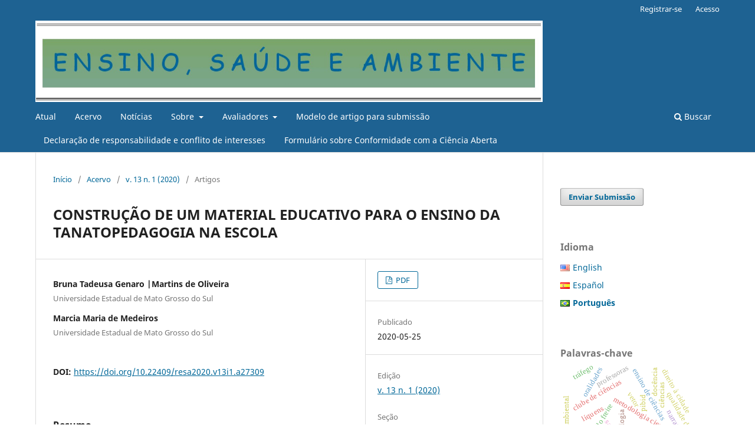

--- FILE ---
content_type: text/html; charset=utf-8
request_url: https://periodicos.uff.br/ensinosaudeambiente/article/view/27309
body_size: 9670
content:
<!DOCTYPE html>
<html lang="pt-BR" xml:lang="pt-BR">
<head>
	<meta charset="utf-8">
	<meta name="viewport" content="width=device-width, initial-scale=1.0">
	<title>
		CONSTRUÇÃO DE UM MATERIAL EDUCATIVO PARA O ENSINO DA TANATOPEDAGOGIA NA ESCOLA
							| Ensino, Saúde e Ambiente
			</title>

	
<meta name="generator" content="Open Journal Systems 3.4.0.10" />
<meta name="gs_meta_revision" content="1.1"/>
<meta name="citation_journal_title" content="Ensino, Saúde e Ambiente"/>
<meta name="citation_journal_abbrev" content="Ens. Saúde e Ambient."/>
<meta name="citation_issn" content="1983-7011"/> 
<meta name="citation_author" content="Bruna Tadeusa Genaro |Martins de Oliveira"/>
<meta name="citation_author_institution" content="Universidade Estadual de Mato Grosso do Sul"/>
<meta name="citation_author" content="Marcia Maria de Medeiros"/>
<meta name="citation_author_institution" content="Universidade Estadual de Mato Grosso do Sul"/>
<meta name="citation_title" content="CONSTRUÇÃO DE UM MATERIAL EDUCATIVO PARA O ENSINO DA TANATOPEDAGOGIA NA ESCOLA"/>
<meta name="citation_language" content="pt"/>
<meta name="citation_date" content="2020/05/25"/>
<meta name="citation_volume" content="13"/>
<meta name="citation_issue" content="1"/>
<meta name="citation_doi" content="10.22409/resa2020.v13i1.a27309"/>
<meta name="citation_abstract_html_url" content="https://periodicos.uff.br/ensinosaudeambiente/article/view/27309"/>
<meta name="citation_abstract" xml:lang="pt" content="Este artigo descreve os processos de uma pesquisa de Mestrado em Ensino em Saúde, a qual buscou elaborar um material educativo objetivando auxiliar professores(as) a conduzirem discussões sobre a morte nos primeiros anos do Ensino Fundamental. Tal estudo foi proposto devido à relevância de se abordar educativamente esta temática no contexto escolar e reconhecendo a complexidade que envolve esta tarefa, bem como a escassez de cursos e ferramentas que subsidiem os(as) profissionais da educação neste sentido. Consideramos que o trabalho realizado traz importantes contribuições aos campos do ensino e da saúde, ao passo que aproxima ambos os setores pela proposta de fomentar e facilitar processos de ensino-aprendizagem sobre uma temática que traz implicações para a saúde mental das pessoas em todas as idades. Portanto, o presente artigo objetiva apresentar as etapas de tal investigação e seu resultado, o livro intitulado Por que, quando e como falar sobre a morte na escola: material de apoio ao(a) professor(a) dos anos iniciais do Ensino Fundamental. "/>
<meta name="citation_pdf_url" content="https://periodicos.uff.br/ensinosaudeambiente/article/download/27309/24148"/>
<link rel="schema.DC" href="http://purl.org/dc/elements/1.1/" />
<meta name="DC.Contributor.Sponsor" xml:lang="pt" content="FUNDECT"/>
<meta name="DC.Contributor.Sponsor" xml:lang="pt" content="UEMS e Governo do Estado de Mato Grosso do Sul"/>
<meta name="DC.Creator.PersonalName" content="Bruna Tadeusa Genaro |Martins de Oliveira"/>
<meta name="DC.Creator.PersonalName" content="Marcia Maria de Medeiros"/>
<meta name="DC.Date.created" scheme="ISO8601" content="2020-05-25"/>
<meta name="DC.Date.dateSubmitted" scheme="ISO8601" content="2018-11-20"/>
<meta name="DC.Date.issued" scheme="ISO8601" content="2020-05-25"/>
<meta name="DC.Date.modified" scheme="ISO8601" content="2020-05-25"/>
<meta name="DC.Description" xml:lang="pt" content="Este artigo descreve os processos de uma pesquisa de Mestrado em Ensino em Saúde, a qual buscou elaborar um material educativo objetivando auxiliar professores(as) a conduzirem discussões sobre a morte nos primeiros anos do Ensino Fundamental. Tal estudo foi proposto devido à relevância de se abordar educativamente esta temática no contexto escolar e reconhecendo a complexidade que envolve esta tarefa, bem como a escassez de cursos e ferramentas que subsidiem os(as) profissionais da educação neste sentido. Consideramos que o trabalho realizado traz importantes contribuições aos campos do ensino e da saúde, ao passo que aproxima ambos os setores pela proposta de fomentar e facilitar processos de ensino-aprendizagem sobre uma temática que traz implicações para a saúde mental das pessoas em todas as idades. Portanto, o presente artigo objetiva apresentar as etapas de tal investigação e seu resultado, o livro intitulado Por que, quando e como falar sobre a morte na escola: material de apoio ao(a) professor(a) dos anos iniciais do Ensino Fundamental. "/>
<meta name="DC.Format" scheme="IMT" content="application/pdf"/>
<meta name="DC.Identifier" content="27309"/>
<meta name="DC.Identifier.DOI" content="10.22409/resa2020.v13i1.a27309"/>
<meta name="DC.Identifier.URI" content="https://periodicos.uff.br/ensinosaudeambiente/article/view/27309"/>
<meta name="DC.Language" scheme="ISO639-1" content="pt"/>
<meta name="DC.Rights" content="Copyright (c) 2020 Ensino, Saude e Ambiente"/>
<meta name="DC.Source" content="Ensino, Saúde e Ambiente"/>
<meta name="DC.Source.ISSN" content="1983-7011"/>
<meta name="DC.Source.Issue" content="1"/>
<meta name="DC.Source.Volume" content="13"/>
<meta name="DC.Source.URI" content="https://periodicos.uff.br/ensinosaudeambiente"/>
<meta name="DC.Title" content="CONSTRUÇÃO DE UM MATERIAL EDUCATIVO PARA O ENSINO DA TANATOPEDAGOGIA NA ESCOLA"/>
<meta name="DC.Type" content="Text.Serial.Journal"/>
<meta name="DC.Type.articleType" content="Artigos"/>
<link rel="alternate" type="application/atom+xml" href="https://periodicos.uff.br/ensinosaudeambiente/gateway/plugin/AnnouncementFeedGatewayPlugin/atom">
<link rel="alternate" type="application/rdf+xml" href="https://periodicos.uff.br/ensinosaudeambiente/gateway/plugin/AnnouncementFeedGatewayPlugin/rss">
<link rel="alternate" type="application/rss+xml" href="https://periodicos.uff.br/ensinosaudeambiente/gateway/plugin/AnnouncementFeedGatewayPlugin/rss2">
	<link rel="stylesheet" href="https://periodicos.uff.br/ensinosaudeambiente/$$$call$$$/page/page/css?name=stylesheet" type="text/css" /><link rel="stylesheet" href="https://periodicos.uff.br/ensinosaudeambiente/$$$call$$$/page/page/css?name=font" type="text/css" /><link rel="stylesheet" href="https://periodicos.uff.br/lib/pkp/styles/fontawesome/fontawesome.css?v=3.4.0.10" type="text/css" /><link rel="stylesheet" href="https://periodicos.uff.br/plugins/generic/doiInSummary/styles/doi.css?v=3.4.0.10" type="text/css" /><link rel="stylesheet" href="https://periodicos.uff.br/public/site/styleSheet.css?v=3.4.0.10" type="text/css" /><link rel="stylesheet" href="https://periodicos.uff.br/plugins/generic/citationStyleLanguage/css/citationStyleLanguagePlugin.css?v=3.4.0.10" type="text/css" />
</head>
<body class="pkp_page_article pkp_op_view has_site_logo" dir="ltr">

	<div class="pkp_structure_page">

				<header class="pkp_structure_head" id="headerNavigationContainer" role="banner">
						
 <nav class="cmp_skip_to_content" aria-label="Ir para os links de conteúdo">
	<a href="#pkp_content_main">Ir para o conteúdo principal</a>
	<a href="#siteNav">Ir para o menu de navegação principal</a>
		<a href="#pkp_content_footer">Ir para o rodapé</a>
</nav>

			<div class="pkp_head_wrapper">

				<div class="pkp_site_name_wrapper">
					<button class="pkp_site_nav_toggle">
						<span>Open Menu</span>
					</button>
										<div class="pkp_site_name">
																<a href="						https://periodicos.uff.br/ensinosaudeambiente/index
					" class="is_img">
							<img src="https://periodicos.uff.br/public/journals/42/pageHeaderLogoImage_pt_BR.jpg" width="1403" height="225" alt="logo" />
						</a>
										</div>
				</div>

				
				<nav class="pkp_site_nav_menu" aria-label="Navegação no Site">
					<a id="siteNav"></a>
					<div class="pkp_navigation_primary_row">
						<div class="pkp_navigation_primary_wrapper">
																				<ul id="navigationPrimary" class="pkp_navigation_primary pkp_nav_list">
								<li class="">
				<a href="https://periodicos.uff.br/ensinosaudeambiente/issue/current">
					Atual
				</a>
							</li>
								<li class="">
				<a href="https://periodicos.uff.br/ensinosaudeambiente/issue/archive">
					Acervo
				</a>
							</li>
								<li class="">
				<a href="https://periodicos.uff.br/ensinosaudeambiente/announcement">
					Notícias
				</a>
							</li>
								<li class="">
				<a href="https://periodicos.uff.br/ensinosaudeambiente/about">
					Sobre
				</a>
									<ul>
																					<li class="">
									<a href="https://periodicos.uff.br/ensinosaudeambiente/about">
										Sobre a Revista
									</a>
								</li>
																												<li class="">
									<a href="https://periodicos.uff.br/ensinosaudeambiente/about/submissions">
										Submissão
									</a>
								</li>
																												<li class="">
									<a href="https://periodicos.uff.br/ensinosaudeambiente/about/editorialTeam">
										Corpo Editorial
									</a>
								</li>
																												<li class="">
									<a href="https://periodicos.uff.br/ensinosaudeambiente/about/privacy">
										Declaração de Privacidade
									</a>
								</li>
																												<li class="">
									<a href="https://periodicos.uff.br/ensinosaudeambiente/about/contact">
										Contato
									</a>
								</li>
																		</ul>
							</li>
								<li class="">
				<a href="https://periodicos.uff.br/ensinosaudeambiente/avaliadores">
					Avaliadores
				</a>
									<ul>
																					<li class="">
									<a href="https://periodicos.uff.br/ensinosaudeambiente/diretrizesparaavaliadores">
										Diretrizes para Avaliadores
									</a>
								</li>
																		</ul>
							</li>
								<li class="">
				<a href="https://periodicos.uff.br/ensinosaudeambiente/modelodeartigoesa">
					Modelo de artigo para submissão
				</a>
							</li>
								<li class="">
				<a href="https://periodicos.uff.br/ensinosaudeambiente/decl-de-responsabilidade-e-conflito-de-interesses">
					Declaração de responsabilidade e conflito de interesses
				</a>
							</li>
								<li class="">
				<a href="https://periodicos.uff.br/ensinosaudeambiente/formulario-ciencia-aberta">
					Formulário sobre Conformidade com a Ciência Aberta
				</a>
							</li>
			</ul>

				

																						<div class="pkp_navigation_search_wrapper">
									<a href="https://periodicos.uff.br/ensinosaudeambiente/search" class="pkp_search pkp_search_desktop">
										<span class="fa fa-search" aria-hidden="true"></span>
										Buscar
									</a>
								</div>
													</div>
					</div>
					<div class="pkp_navigation_user_wrapper" id="navigationUserWrapper">
							<ul id="navigationUser" class="pkp_navigation_user pkp_nav_list">
								<li class="profile">
				<a href="https://periodicos.uff.br/ensinosaudeambiente/user/register">
					Registrar-se
				</a>
							</li>
								<li class="profile">
				<a href="https://periodicos.uff.br/ensinosaudeambiente/login">
					Acesso
				</a>
							</li>
										</ul>

					</div>
				</nav>
			</div><!-- .pkp_head_wrapper -->
		</header><!-- .pkp_structure_head -->

						<div class="pkp_structure_content has_sidebar">
			<div class="pkp_structure_main" role="main">
				<a id="pkp_content_main"></a>

<div class="page page_article">
			<nav class="cmp_breadcrumbs" role="navigation" aria-label="Você está aqui:">
	<ol>
		<li>
			<a href="https://periodicos.uff.br/ensinosaudeambiente/index">
				Início
			</a>
			<span class="separator">/</span>
		</li>
		<li>
			<a href="https://periodicos.uff.br/ensinosaudeambiente/issue/archive">
				Acervo
			</a>
			<span class="separator">/</span>
		</li>
					<li>
				<a href="https://periodicos.uff.br/ensinosaudeambiente/issue/view/2162">
					v. 13 n. 1 (2020)
				</a>
				<span class="separator">/</span>
			</li>
				<li class="current" aria-current="page">
			<span aria-current="page">
									Artigos
							</span>
		</li>
	</ol>
</nav>
	
		  	 <article class="obj_article_details">

		
	<h1 class="page_title">
		CONSTRUÇÃO DE UM MATERIAL EDUCATIVO PARA O ENSINO DA TANATOPEDAGOGIA NA ESCOLA
	</h1>

	
	<div class="row">
		<div class="main_entry">

							<section class="item authors">
					<h2 class="pkp_screen_reader">Autores</h2>
					<ul class="authors">
											<li>
							<span class="name">
								Bruna Tadeusa Genaro |Martins de Oliveira
							</span>
															<span class="affiliation">
									Universidade Estadual de Mato Grosso do Sul
																	</span>
																																		</li>
											<li>
							<span class="name">
								Marcia Maria de Medeiros
							</span>
															<span class="affiliation">
									Universidade Estadual de Mato Grosso do Sul
																	</span>
																																		</li>
										</ul>
				</section>
			
																	<section class="item doi">
					<h2 class="label">
												DOI:
					</h2>
					<span class="value">
						<a href="https://doi.org/10.22409/resa2020.v13i1.a27309">
							https://doi.org/10.22409/resa2020.v13i1.a27309
						</a>
					</span>
				</section>
			

						
										<section class="item abstract">
					<h2 class="label">Resumo</h2>
					<p>Este artigo descreve os processos de uma pesquisa de Mestrado em Ensino em Saúde, a qual buscou elaborar um material educativo objetivando auxiliar professores(as) a conduzirem discussões sobre a morte nos primeiros anos do Ensino Fundamental. Tal estudo foi proposto devido à relevância de se abordar educativamente esta temática no contexto escolar e reconhecendo a complexidade que envolve esta tarefa, bem como a escassez de cursos e ferramentas que subsidiem os(as) profissionais da educação neste sentido. Consideramos que o trabalho realizado traz importantes contribuições aos campos do ensino e da saúde, ao passo que aproxima ambos os setores pela proposta de fomentar e facilitar processos de ensino-aprendizagem sobre uma temática que traz implicações para a saúde mental das pessoas em todas as idades. Portanto, o presente artigo objetiva apresentar as etapas de tal investigação e seu resultado, o livro intitulado <em>Por que, quando e como falar sobre a morte na escola: material de apoio ao(a) professor(a) dos anos iniciais do Ensino Fundamental</em>.</p><p> </p>
				</section>
			
			

										
				<section class="item downloads_chart">
					<h2 class="label">
						Downloads
					</h2>
					<div class="value">
						<canvas class="usageStatsGraph" data-object-type="Submission" data-object-id="27309"></canvas>
						<div class="usageStatsUnavailable" data-object-type="Submission" data-object-id="27309">
							Os dados de download ainda não estão disponíveis.
						</div>
					</div>
				</section>
			
																																																<section class="item author_bios">
					<h2 class="label">
													Biografia do Autor
											</h2>
					<ul class="authors">
																		<li class="sub_item">
								<div class="label">
																																							Bruna Tadeusa Genaro |Martins de Oliveira,  Universidade Estadual de Mato Grosso do Sul 
																	</div>
								<div class="value">
									Psicóloga pela Universidade Estadual Paulista (UNESP), Especialista em Ciências do Envelhecimento Humano pela Universidade Estadual de Mato Grosso do Sul (UEMS) e Mestre em Ensino em Saúde pela Universidade Estadual de Mato Grosso do Sul (UEMS).
								</div>
							</li>
																								<li class="sub_item">
								<div class="label">
																																							Marcia Maria de Medeiros,  Universidade Estadual de Mato Grosso do Sul 
																	</div>
								<div class="value">
									Bacharel em História pela Universidade de Passo Fundo (1996), mestre em História pela Pontifícia Universidade Católica do Rio Grande do Sul (1999) e doutora em Letras pela Universidade Estadual de Londrina (2006). Professora adjunta da Universidade Estadual de Mato Grosso do Sul (UEMS) nos cursos de Turismo, Química Industrial e Enfermagem. Professora permanente do programa de Mestrado Profissional em Ensino em Saúde da UEMS. 
								</div>
							</li>
																</ul>
				</section>
			
						
		</div><!-- .main_entry -->

		<div class="entry_details">

						
										<div class="item galleys">
					<h2 class="pkp_screen_reader">
						Downloads
					</h2>
					<ul class="value galleys_links">
													<li>
								
	
													

<a class="obj_galley_link pdf" href="https://periodicos.uff.br/ensinosaudeambiente/article/view/27309/24148">
		
	PDF

	</a>
							</li>
											</ul>
				</div>
						
						<div class="item published">
				<section class="sub_item">
					<h2 class="label">
						Publicado
					</h2>
					<div class="value">
																			<span>2020-05-25</span>
																	</div>
				</section>
							</div>
			
						
										<div class="item issue">

											<section class="sub_item">
							<h2 class="label">
								Edição
							</h2>
							<div class="value">
								<a class="title" href="https://periodicos.uff.br/ensinosaudeambiente/issue/view/2162">
									v. 13 n. 1 (2020)
								</a>
							</div>
						</section>
					
											<section class="sub_item">
							<h2 class="label">
								Seção
							</h2>
							<div class="value">
								Artigos
							</div>
						</section>
					
									</div>
			
						
										<div class="item copyright">
					<h2 class="label">
						Licença
					</h2>
										<p>Os autores que publicam nesta Revista concordam com os seguintes termos:</p><p>1. Autores mantém os direitos autorais e concedem à revista o direito da primeira publicação.</p><p>2. Autores têm autorização para assumir contratos adicionais separadamente, para distribuição não-exclusiva da versão do trabalho publicado nesta revista (ex.: publicar em repositório institucional ou como capítulo de livro), com reconhecimento de autoria e da publicação inicial nesta revista.</p><p> </p>
				</div>
			
				<div class="item citation">
		<section class="sub_item citation_display">
			<h2 class="label">
				Como Citar
			</h2>
			<div class="value">
				<div id="citationOutput" role="region" aria-live="polite">
					<div class="csl-bib-body">
  <div class="csl-entry">CONSTRUÇÃO DE UM MATERIAL EDUCATIVO PARA O ENSINO DA TANATOPEDAGOGIA NA ESCOLA. (2020). <i>Ensino, Saúde E Ambiente</i>, <i>13</i>(1). <a href="https://doi.org/10.22409/resa2020.v13i1.a27309">https://doi.org/10.22409/resa2020.v13i1.a27309</a></div>
</div>
				</div>
				<div class="citation_formats">
					<button class="citation_formats_button label" aria-controls="cslCitationFormats" aria-expanded="false" data-csl-dropdown="true">
						Formatos de Citação
					</button>
					<div id="cslCitationFormats" class="citation_formats_list" aria-hidden="true">
						<ul class="citation_formats_styles">
															<li>
									<a
											rel="nofollow"
											aria-controls="citationOutput"
											href="https://periodicos.uff.br/ensinosaudeambiente/citationstylelanguage/get/acm-sig-proceedings?submissionId=27309&amp;publicationId=11235&amp;issueId=2162"
											data-load-citation
											data-json-href="https://periodicos.uff.br/ensinosaudeambiente/citationstylelanguage/get/acm-sig-proceedings?submissionId=27309&amp;publicationId=11235&amp;issueId=2162&amp;return=json"
									>
										ACM
									</a>
								</li>
															<li>
									<a
											rel="nofollow"
											aria-controls="citationOutput"
											href="https://periodicos.uff.br/ensinosaudeambiente/citationstylelanguage/get/acs-nano?submissionId=27309&amp;publicationId=11235&amp;issueId=2162"
											data-load-citation
											data-json-href="https://periodicos.uff.br/ensinosaudeambiente/citationstylelanguage/get/acs-nano?submissionId=27309&amp;publicationId=11235&amp;issueId=2162&amp;return=json"
									>
										ACS
									</a>
								</li>
															<li>
									<a
											rel="nofollow"
											aria-controls="citationOutput"
											href="https://periodicos.uff.br/ensinosaudeambiente/citationstylelanguage/get/apa?submissionId=27309&amp;publicationId=11235&amp;issueId=2162"
											data-load-citation
											data-json-href="https://periodicos.uff.br/ensinosaudeambiente/citationstylelanguage/get/apa?submissionId=27309&amp;publicationId=11235&amp;issueId=2162&amp;return=json"
									>
										APA
									</a>
								</li>
															<li>
									<a
											rel="nofollow"
											aria-controls="citationOutput"
											href="https://periodicos.uff.br/ensinosaudeambiente/citationstylelanguage/get/associacao-brasileira-de-normas-tecnicas?submissionId=27309&amp;publicationId=11235&amp;issueId=2162"
											data-load-citation
											data-json-href="https://periodicos.uff.br/ensinosaudeambiente/citationstylelanguage/get/associacao-brasileira-de-normas-tecnicas?submissionId=27309&amp;publicationId=11235&amp;issueId=2162&amp;return=json"
									>
										ABNT
									</a>
								</li>
															<li>
									<a
											rel="nofollow"
											aria-controls="citationOutput"
											href="https://periodicos.uff.br/ensinosaudeambiente/citationstylelanguage/get/chicago-author-date?submissionId=27309&amp;publicationId=11235&amp;issueId=2162"
											data-load-citation
											data-json-href="https://periodicos.uff.br/ensinosaudeambiente/citationstylelanguage/get/chicago-author-date?submissionId=27309&amp;publicationId=11235&amp;issueId=2162&amp;return=json"
									>
										Chicago
									</a>
								</li>
															<li>
									<a
											rel="nofollow"
											aria-controls="citationOutput"
											href="https://periodicos.uff.br/ensinosaudeambiente/citationstylelanguage/get/harvard-cite-them-right?submissionId=27309&amp;publicationId=11235&amp;issueId=2162"
											data-load-citation
											data-json-href="https://periodicos.uff.br/ensinosaudeambiente/citationstylelanguage/get/harvard-cite-them-right?submissionId=27309&amp;publicationId=11235&amp;issueId=2162&amp;return=json"
									>
										Harvard
									</a>
								</li>
															<li>
									<a
											rel="nofollow"
											aria-controls="citationOutput"
											href="https://periodicos.uff.br/ensinosaudeambiente/citationstylelanguage/get/ieee?submissionId=27309&amp;publicationId=11235&amp;issueId=2162"
											data-load-citation
											data-json-href="https://periodicos.uff.br/ensinosaudeambiente/citationstylelanguage/get/ieee?submissionId=27309&amp;publicationId=11235&amp;issueId=2162&amp;return=json"
									>
										IEEE
									</a>
								</li>
															<li>
									<a
											rel="nofollow"
											aria-controls="citationOutput"
											href="https://periodicos.uff.br/ensinosaudeambiente/citationstylelanguage/get/modern-language-association?submissionId=27309&amp;publicationId=11235&amp;issueId=2162"
											data-load-citation
											data-json-href="https://periodicos.uff.br/ensinosaudeambiente/citationstylelanguage/get/modern-language-association?submissionId=27309&amp;publicationId=11235&amp;issueId=2162&amp;return=json"
									>
										MLA
									</a>
								</li>
															<li>
									<a
											rel="nofollow"
											aria-controls="citationOutput"
											href="https://periodicos.uff.br/ensinosaudeambiente/citationstylelanguage/get/turabian-fullnote-bibliography?submissionId=27309&amp;publicationId=11235&amp;issueId=2162"
											data-load-citation
											data-json-href="https://periodicos.uff.br/ensinosaudeambiente/citationstylelanguage/get/turabian-fullnote-bibliography?submissionId=27309&amp;publicationId=11235&amp;issueId=2162&amp;return=json"
									>
										Turabian
									</a>
								</li>
															<li>
									<a
											rel="nofollow"
											aria-controls="citationOutput"
											href="https://periodicos.uff.br/ensinosaudeambiente/citationstylelanguage/get/vancouver?submissionId=27309&amp;publicationId=11235&amp;issueId=2162"
											data-load-citation
											data-json-href="https://periodicos.uff.br/ensinosaudeambiente/citationstylelanguage/get/vancouver?submissionId=27309&amp;publicationId=11235&amp;issueId=2162&amp;return=json"
									>
										Vancouver
									</a>
								</li>
															<li>
									<a
											rel="nofollow"
											aria-controls="citationOutput"
											href="https://periodicos.uff.br/ensinosaudeambiente/citationstylelanguage/get/ama?submissionId=27309&amp;publicationId=11235&amp;issueId=2162"
											data-load-citation
											data-json-href="https://periodicos.uff.br/ensinosaudeambiente/citationstylelanguage/get/ama?submissionId=27309&amp;publicationId=11235&amp;issueId=2162&amp;return=json"
									>
										AMA
									</a>
								</li>
													</ul>
													<div class="label">
								Baixar Citação
							</div>
							<ul class="citation_formats_styles">
																	<li>
										<a href="https://periodicos.uff.br/ensinosaudeambiente/citationstylelanguage/download/ris?submissionId=27309&amp;publicationId=11235&amp;issueId=2162">
											<span class="fa fa-download"></span>
											Endnote/Zotero/Mendeley (RIS)
										</a>
									</li>
																	<li>
										<a href="https://periodicos.uff.br/ensinosaudeambiente/citationstylelanguage/download/bibtex?submissionId=27309&amp;publicationId=11235&amp;issueId=2162">
											<span class="fa fa-download"></span>
											BibTeX
										</a>
									</li>
															</ul>
											</div>
				</div>
			</div>
		</section>
	</div>


		</div><!-- .entry_details -->
	</div><!-- .row -->

</article>

	

</div><!-- .page -->

	</div><!-- pkp_structure_main -->

									<div class="pkp_structure_sidebar left" role="complementary">
				<div class="pkp_block block_make_submission">
	<h2 class="pkp_screen_reader">
		Enviar Submissão
	</h2>

	<div class="content">
		<a class="block_make_submission_link" href="https://periodicos.uff.br/ensinosaudeambiente/about/submissions">
			Enviar Submissão
		</a>
	</div>
</div>

<link rel="stylesheet" type="text/css" href="/plugins/blocks/languageToggleByFlag/styles/flagToggle.css">

<div class="pkp_block block_language language_toggle_flag">
	<span class="title">
		Idioma
	</span>

	<div class="content">
		<ul>
							<li class="locale_en" lang="en">
					<a href="https://periodicos.uff.br/ensinosaudeambiente/user/setLocale/en?source=%2Fensinosaudeambiente%2Farticle%2Fview%2F27309">

												<span class="flagToggle en">
							&nbsp;
						</span>

																			English
											</a>
				</li>
							<li class="locale_es" lang="es">
					<a href="https://periodicos.uff.br/ensinosaudeambiente/user/setLocale/es?source=%2Fensinosaudeambiente%2Farticle%2Fview%2F27309">

												<span class="flagToggle es">
							&nbsp;
						</span>

																			Español
											</a>
				</li>
							<li class="locale_pt_BR current" lang="pt-BR">
					<a href="https://periodicos.uff.br/ensinosaudeambiente/user/setLocale/pt_BR?source=%2Fensinosaudeambiente%2Farticle%2Fview%2F27309">

												<span class="flagToggle pt_BR">
							&nbsp;
						</span>

																			<strong>Português</strong>
											</a>
				</li>
					</ul>
	</div>
</div><!-- .block_language -->
<div class="pkp_block block_keyword_cloud">
    <h2 class="title">Palavras-chave</h2>
    <div class="content" id='wordcloud'></div>

    <script>
        function randomColor() {
            var cores = ['#1f77b4', '#ff7f0e', '#2ca02c', '#d62728', '#9467bd', '#8c564b', '#e377c2', '#7f7f7f', '#bcbd22', '#17becf'];
            return cores[Math.floor(Math.random()*cores.length)];
        }

                    document.addEventListener("DOMContentLoaded", function() {
                var keywords = [{"text":"clube de ci\u00eancias","size":1},{"text":"metodologia cient\u00edfica","size":1},{"text":"ensino de ci\u00eancias","size":1},{"text":"biologia","size":1},{"text":"problemas socioambientais","size":1},{"text":"educa\u00e7\u00e3o ambiental","size":1},{"text":"an\u00e1lise textual dissertativa","size":1},{"text":"ci\u00eancias","size":1},{"text":"justi\u00e7a ambiental","size":1},{"text":"direito \u00e0 cidade","size":1},{"text":"educa\u00e7\u00e3o e juventude perif\u00e9rica","size":1},{"text":"educa\u00e7\u00e3o antirracista","size":1},{"text":"paulo freire","size":1},{"text":"oralidades","size":1},{"text":"professoras","size":1},{"text":"racismo","size":1},{"text":"narrativas","size":1},{"text":"interseccionalidade","size":1},{"text":"magist\u00e9rio","size":1},{"text":"experimento de biologia","size":1},{"text":"forma\u00e7\u00e3o inicial de professores","size":1},{"text":"pibid","size":1},{"text":"l\u00edquens","size":1},{"text":"bioindicadores","size":1},{"text":"mata atl\u00e2ntica","size":1},{"text":"polui\u00e7\u00e3o","size":1},{"text":"florestas tropicais","size":1},{"text":"grupos morfofuncionais","size":1},{"text":"avalia\u00e7\u00e3o r\u00e1pida de biodiversidade","size":1},{"text":"tr\u00e1fego","size":1},{"text":"qualidade do ar","size":1},{"text":"sa\u00fade","size":1},{"text":"educa\u00e7\u00e3o de jovens e adultos.","size":1},{"text":"educa\u00e7\u00e3o popular.","size":1},{"text":"doc\u00eancia","size":1},{"text":"variabilidade gen\u00e9tica","size":1},{"text":"dna mitocondrial","size":1},{"text":"ovitrampas","size":1},{"text":"vetor","size":1},{"text":"educa\u00e7\u00e3o profissional","size":1},{"text":"trabalho","size":1},{"text":"territ\u00f3rio","size":1},{"text":"feminismo","size":1},{"text":"decolonialidade","size":1},{"text":"ensino fundamental","size":1},{"text":"parque estadual da cachoeira da fuma\u00e7a","size":1},{"text":"percep\u00e7\u00e3o ambiental","size":1},{"text":"unidades de conserva\u00e7\u00e3o","size":1},{"text":"am\u00e9rica latina","size":1},{"text":"descolonialidade","size":1}];
                var totalWeight = 0;
                var blockWidth = 300;
                var blockHeight = 200;
                var transitionDuration = 200;
                var length_keywords = keywords.length;
                var layout = d3.layout.cloud();

                layout.size([blockWidth, blockHeight])
                    .words(keywords)
                    .fontSize(function(d)
                    {
                        return fontSize(+d.size);
                    })
                    .on('end', draw);

                var svg = d3.select("#wordcloud").append("svg")
                    .attr("viewBox", "0 0 " + blockWidth + " " + blockHeight)
                    .attr("width", '100%');

                function update() {
                    var words = layout.words();
                    fontSize = d3.scaleLinear().range([16, 34]);
                    if (words.length) {
                        fontSize.domain([+words[words.length - 1].size || 1, +words[0].size]);
                    }
                }

                keywords.forEach(function(item,index){totalWeight += item.size;});

                update();

                function draw(words, bounds) {
                    var width = layout.size()[0],
                        height = layout.size()[1];

                    scaling = bounds
                        ? Math.min(
                            width / Math.abs(bounds[1].x - width / 2),
                            width / Math.abs(bounds[0].x - width / 2),
                            height / Math.abs(bounds[1].y - height / 2),
                            height / Math.abs(bounds[0].y - height / 2),
                        ) / 2
                        : 1;

                    svg
                    .append("g")
                    .attr(
                        "transform",
                        "translate(" + [width >> 1, height >> 1] + ")scale(" + scaling + ")",
                    )
                    .selectAll("text")
                        .data(words)
                    .enter().append("text")
                        .style("font-size", function(d) { return d.size + "px"; })
                        .style("font-family", 'serif')
                        .style("fill", randomColor)
                        .style('cursor', 'pointer')
                        .style('opacity', 0.7)
                        .attr('class', 'keyword')
                        .attr("text-anchor", "middle")
                        .attr("transform", function(d) {
                            return "translate(" + [d.x, d.y] + ")rotate(" + d.rotate + ")";
                        })
                        .text(function(d) { return d.text; })
                        .on("click", function(d, i){
                            window.location = "https://periodicos.uff.br/ensinosaudeambiente/search?query=QUERY_SLUG".replace(/QUERY_SLUG/, encodeURIComponent(''+d.text+''));
                        })
                        .on("mouseover", function(d, i) {
                            d3.select(this).transition()
                                .duration(transitionDuration)
                                .style('font-size',function(d) { return (d.size + 3) + "px"; })
                                .style('opacity', 1);
                        })
                        .on("mouseout", function(d, i) {
                            d3.select(this).transition()
                                .duration(transitionDuration)
                                .style('font-size',function(d) { return d.size + "px"; })
                                .style('opacity', 0.7);
                        })
                        .on('resize', function() { update() });
                }

                layout.start();
            });
        	</script>
</div>
<div class="pkp_block block_information">
	<h2 class="title">Informações</h2>
	<div class="content">
		<ul>
							<li>
					<a href="https://periodicos.uff.br/ensinosaudeambiente/information/readers">
						Para Leitores
					</a>
				</li>
										<li>
					<a href="https://periodicos.uff.br/ensinosaudeambiente/information/authors">
						Para Autores
					</a>
				</li>
										<li>
					<a href="https://periodicos.uff.br/ensinosaudeambiente/information/librarians">
						Para Bibliotecários
					</a>
				</li>
					</ul>
	</div>
</div>
<div class="pkp_block block_developed_by">
	<h2 class="pkp_screen_reader">
		Desenvolvido por
	</h2>

	<div class="content">
		<a href="https://pkp.sfu.ca/ojs/">
			Open Journal Systems
		</a>
	</div>
</div>

			</div><!-- pkp_sidebar.left -->
			</div><!-- pkp_structure_content -->

<div class="pkp_structure_footer_wrapper" role="contentinfo">
	<a id="pkp_content_footer"></a>

	<div class="pkp_structure_footer">

					<div class="pkp_footer_content">
				<p><em>Ensino, Saúde e Ambiente</em>, Portal de Periódicos UFF, OJS 3.2.1.0, Niterói, RJ, Brasil. ISSN: 1983-7011</p>
<p> </p>
<p><img src="https://periodicos.uff.br/public/site/images/ldeoliveira/creative-commons-28px.gif" alt="creative commons" width="81" height="28" /></p>
<p>Este trabalho está licenciado com uma Licença <a href="http://creativecommons.org/licenses/by/4.0/" rel="license">Creative Commons Attribution 4.0 International License</a>.</p>
<p><strong>Fontes de Indexação:</strong></p>
<p><em><strong>Bases de dados</strong></em></p>
<p><img src="https://periodicos.uff.br/public/site/images/ldeoliveira/bases-de-dados-1cm.jpg" alt="Bases de dados" width="794" height="118" /></p>
<p><em><strong>Diretórios</strong></em></p>
<p><img src="https://periodicos.uff.br/public/site/images/ldeoliveira/diretrios-1cm.jpg" alt="Diretórios" width="956" height="118" /></p>
<p><em><strong>Portal de Indexação Aberto</strong></em></p>
<p><img src="https://periodicos.uff.br/public/site/images/ldeoliveira/portal-index-aberto-1cm.jpg" alt="Portal de Indexação Aberto" width="108" height="118" /></p>
<p><em><strong>Portal de Indexação Restrito</strong></em></p>
<p><img src="https://periodicos.uff.br/public/site/images/ldeoliveira/portal-index-restrito-1cm.jpg" alt="Portal de Indexação Restrito" width="322" height="118" /></p>
<p><em><strong>Divulgadores</strong></em></p>
<p><img src="https://periodicos.uff.br/public/site/images/ldeoliveira/divulgadores-1cm.jpg" alt="Divulgadores" width="386" height="118" /></p>
<p> </p>
			</div>
		
		<div class="pkp_brand_footer">
			<a href="https://periodicos.uff.br/ensinosaudeambiente/about/aboutThisPublishingSystem">
				<img alt="Mais informações sobre o sistema de publicação, a plataforma e o fluxo de publicação do OJS/PKP." src="https://periodicos.uff.br/templates/images/ojs_brand.png">
			</a>
		</div>
	</div>
</div><!-- pkp_structure_footer_wrapper -->

</div><!-- pkp_structure_page -->

<script src="https://periodicos.uff.br/lib/pkp/lib/vendor/components/jquery/jquery.min.js?v=3.4.0.10" type="text/javascript"></script><script src="https://periodicos.uff.br/lib/pkp/lib/vendor/components/jqueryui/jquery-ui.min.js?v=3.4.0.10" type="text/javascript"></script><script src="https://periodicos.uff.br/plugins/themes/default/js/lib/popper/popper.js?v=3.4.0.10" type="text/javascript"></script><script src="https://periodicos.uff.br/plugins/themes/default/js/lib/bootstrap/util.js?v=3.4.0.10" type="text/javascript"></script><script src="https://periodicos.uff.br/plugins/themes/default/js/lib/bootstrap/dropdown.js?v=3.4.0.10" type="text/javascript"></script><script src="https://periodicos.uff.br/plugins/themes/default/js/main.js?v=3.4.0.10" type="text/javascript"></script><script src="https://periodicos.uff.br/plugins/generic/citationStyleLanguage/js/articleCitation.js?v=3.4.0.10" type="text/javascript"></script><script src="https://d3js.org/d3.v4.js?v=3.4.0.10" type="text/javascript"></script><script src="https://cdn.jsdelivr.net/gh/holtzy/D3-graph-gallery@master/LIB/d3.layout.cloud.js?v=3.4.0.10" type="text/javascript"></script><script type="text/javascript">var pkpUsageStats = pkpUsageStats || {};pkpUsageStats.data = pkpUsageStats.data || {};pkpUsageStats.data.Submission = pkpUsageStats.data.Submission || {};pkpUsageStats.data.Submission[27309] = {"data":{"2020":{"5":"9","6":"7","7":"4","8":"3","9":0,"10":"4","11":"5","12":"4"},"2021":{"1":"6","2":"1","3":"5","4":"9","5":"4","6":"6","7":"6","8":"4","9":"6","10":"13","11":"11","12":"2"},"2022":{"1":"1","2":"3","3":0,"4":"2","5":"2","6":"2","7":0,"8":0,"9":"1","10":"1","11":0,"12":0},"2023":{"1":"1","2":0,"3":0,"4":0,"5":"1","6":"1","7":"1","8":0,"9":0,"10":0,"11":"3","12":"2"},"2024":{"1":"6","2":"3","3":"5","4":0,"5":0,"6":0,"7":"1","8":0,"9":0,"10":0,"11":0,"12":0},"2025":{"1":0,"2":0,"3":0,"4":0,"5":0,"6":0,"7":0,"8":0,"9":0,"10":"1","11":"2","12":0}},"label":"Todos os downloads","color":"79,181,217","total":148};</script><script src="https://periodicos.uff.br/lib/pkp/js/lib/Chart.min.js?v=3.4.0.10" type="text/javascript"></script><script type="text/javascript">var pkpUsageStats = pkpUsageStats || {};pkpUsageStats.locale = pkpUsageStats.locale || {};pkpUsageStats.locale.months = ["Jan","Fev","Mar","Abr","Mai","Jun","Jul","Ago","Set","Out","Nov","Dez"];pkpUsageStats.config = pkpUsageStats.config || {};pkpUsageStats.config.chartType = "bar";</script><script src="https://periodicos.uff.br/lib/pkp/js/usage-stats-chart.js?v=3.4.0.10" type="text/javascript"></script><script type="text/javascript">
(function (w, d, s, l, i) { w[l] = w[l] || []; var f = d.getElementsByTagName(s)[0],
j = d.createElement(s), dl = l != 'dataLayer' ? '&l=' + l : ''; j.async = true;
j.src = 'https://www.googletagmanager.com/gtag/js?id=' + i + dl; f.parentNode.insertBefore(j, f);
function gtag(){dataLayer.push(arguments)}; gtag('js', new Date()); gtag('config', i); })
(window, document, 'script', 'dataLayer', 'UA-105663071-7');
</script>


</body>
</html>
